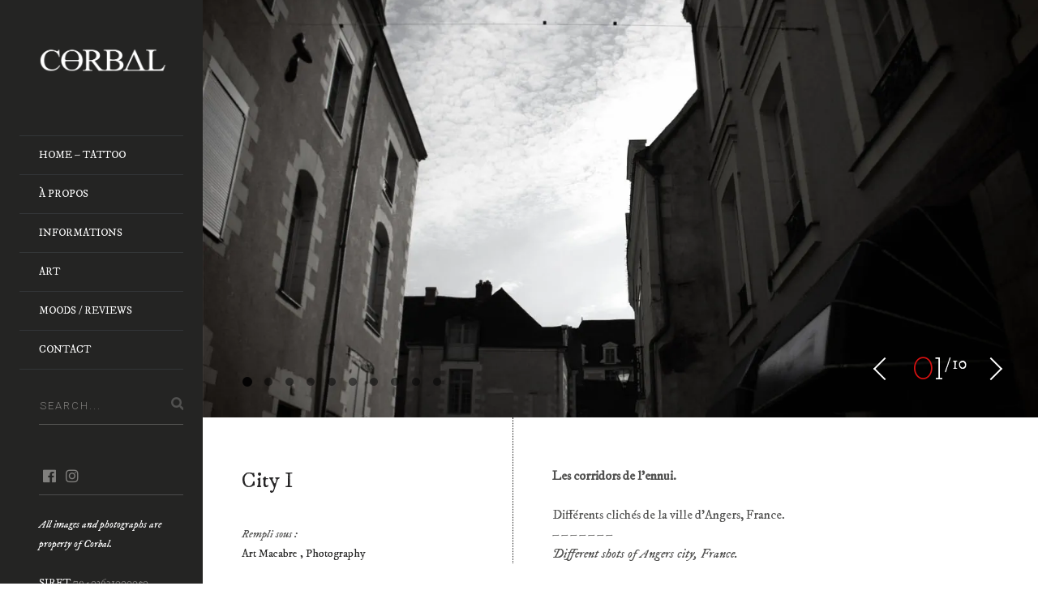

--- FILE ---
content_type: text/html; charset=UTF-8
request_url: http://www.corbal.fr/projects/city-i/
body_size: 15829
content:
<!DOCTYPE html>
<!--[if lt IE 7]>
<html class="lt-ie9 lt-ie8 lt-ie7" lang="fr-FR" itemscope itemtype="http://schema.org/CreativeWork"> <![endif]-->
<!--[if IE 7]>
<html class="lt-ie9 lt-ie8" lang="fr-FR" itemscope itemtype="http://schema.org/CreativeWork"> <![endif]-->
<!--[if IE 8]>
<html class="lt-ie9" lang="fr-FR" itemscope itemtype="http://schema.org/CreativeWork"> <![endif]-->
<!--[if IE 9]>
<html class="ie9" lang="fr-FR" itemscope itemtype="http://schema.org/CreativeWork"> <![endif]-->
<!--[if gt IE 9]><!-->
<html class="no-android-browser" lang="fr-FR" itemscope itemtype="http://schema.org/CreativeWork"> <!--<![endif]-->
<head>
<meta http-equiv="content-type" content="text/html; charset=UTF-8">
<meta name="viewport" content="width=device-width, initial-scale=1">
<link rel="profile" href="http://gmpg.org/xfn/11">

<link rel="pingback" href="http://www.corbal.fr/xmlrpc.php">
<meta http-equiv="X-UA-Compatible" content="IE=edge, chrome=1">

<meta name="HandheldFriendly" content="True">
<meta name="apple-touch-fullscreen" content="yes" />
<meta name="MobileOptimized" content="320">
<link rel="pingback" href="http://www.corbal.fr/xmlrpc.php">

<link href="https://fonts.googleapis.com" rel="preconnect" crossorigin><link href="https://fonts.gstatic.com" rel="preconnect" crossorigin><meta name='robots' content='index, follow, max-image-preview:large, max-snippet:-1, max-video-preview:-1' />
	<style>img:is([sizes="auto" i], [sizes^="auto," i]) { contain-intrinsic-size: 3000px 1500px }</style>
	
	<!-- This site is optimized with the Yoast SEO plugin v26.1.1 - https://yoast.com/wordpress/plugins/seo/ -->
	<title>City I - Corbal - Art Macabre</title>
	<link rel="canonical" href="http://www.corbal.fr/projects/city-i/" />
	<meta property="og:locale" content="fr_FR" />
	<meta property="og:type" content="article" />
	<meta property="og:title" content="City I - Corbal - Art Macabre" />
	<meta property="og:description" content="Les corridors de l&rsquo;ennui. Différents clichés de la ville d&rsquo;Angers, France. &#8211; &#8211; &#8211; &#8211; &#8211; &#8211; &#8211; Different shots of Angers city, France." />
	<meta property="og:url" content="http://www.corbal.fr/projects/city-i/" />
	<meta property="og:site_name" content="Corbal - Art Macabre" />
	<meta property="article:publisher" content="http://www.facebook.com/corbalartmacabre" />
	<meta property="article:modified_time" content="2019-01-24T22:58:35+00:00" />
	<meta property="og:image" content="https://i0.wp.com/www.corbal.fr/wp-content/uploads/2014/08/vignette-011.jpg?fit=1900%2C1050" />
	<meta property="og:image:width" content="1900" />
	<meta property="og:image:height" content="1050" />
	<meta property="og:image:type" content="image/jpeg" />
	<script type="application/ld+json" class="yoast-schema-graph">{"@context":"https://schema.org","@graph":[{"@type":"WebPage","@id":"http://www.corbal.fr/projects/city-i/","url":"http://www.corbal.fr/projects/city-i/","name":"City I - Corbal - Art Macabre","isPartOf":{"@id":"https://www.corbal.fr/#website"},"primaryImageOfPage":{"@id":"http://www.corbal.fr/projects/city-i/#primaryimage"},"image":{"@id":"http://www.corbal.fr/projects/city-i/#primaryimage"},"thumbnailUrl":"https://i0.wp.com/www.corbal.fr/wp-content/uploads/2014/08/vignette-011.jpg?fit=1900%2C1050","datePublished":"2014-08-02T11:57:46+00:00","dateModified":"2019-01-24T22:58:35+00:00","breadcrumb":{"@id":"http://www.corbal.fr/projects/city-i/#breadcrumb"},"inLanguage":"fr-FR","potentialAction":[{"@type":"ReadAction","target":["http://www.corbal.fr/projects/city-i/"]}]},{"@type":"ImageObject","inLanguage":"fr-FR","@id":"http://www.corbal.fr/projects/city-i/#primaryimage","url":"https://i0.wp.com/www.corbal.fr/wp-content/uploads/2014/08/vignette-011.jpg?fit=1900%2C1050","contentUrl":"https://i0.wp.com/www.corbal.fr/wp-content/uploads/2014/08/vignette-011.jpg?fit=1900%2C1050","width":1900,"height":1050,"caption":"city art macabre"},{"@type":"BreadcrumbList","@id":"http://www.corbal.fr/projects/city-i/#breadcrumb","itemListElement":[{"@type":"ListItem","position":1,"name":"Accueil","item":"https://www.corbal.fr/"},{"@type":"ListItem","position":2,"name":"Project","item":"http://www.corbal.fr/portfolio-archive/"},{"@type":"ListItem","position":3,"name":"City I"}]},{"@type":"WebSite","@id":"https://www.corbal.fr/#website","url":"https://www.corbal.fr/","name":"Corbal - Art Macabre","description":"† my vision, my outlet, our doom †","potentialAction":[{"@type":"SearchAction","target":{"@type":"EntryPoint","urlTemplate":"https://www.corbal.fr/?s={search_term_string}"},"query-input":{"@type":"PropertyValueSpecification","valueRequired":true,"valueName":"search_term_string"}}],"inLanguage":"fr-FR"}]}</script>
	<!-- / Yoast SEO plugin. -->


<link rel='dns-prefetch' href='//maps.google.com' />
<link rel='dns-prefetch' href='//secure.gravatar.com' />
<link rel='dns-prefetch' href='//s7.addthis.com' />
<link rel='dns-prefetch' href='//stats.wp.com' />
<link rel='dns-prefetch' href='//fonts.googleapis.com' />
<link rel='dns-prefetch' href='//v0.wordpress.com' />
<link rel='preconnect' href='//i0.wp.com' />
<link rel='preconnect' href='//c0.wp.com' />
<link rel="alternate" type="application/rss+xml" title="Corbal - Art Macabre &raquo; Flux" href="http://www.corbal.fr/feed/" />
<link rel="alternate" type="application/rss+xml" title="Corbal - Art Macabre &raquo; Flux des commentaires" href="http://www.corbal.fr/comments/feed/" />
<link rel="alternate" type="application/rss+xml" title="Corbal - Art Macabre &raquo; City I Flux des commentaires" href="http://www.corbal.fr/projects/city-i/feed/" />
<script type="text/javascript">
/* <![CDATA[ */
window._wpemojiSettings = {"baseUrl":"https:\/\/s.w.org\/images\/core\/emoji\/16.0.1\/72x72\/","ext":".png","svgUrl":"https:\/\/s.w.org\/images\/core\/emoji\/16.0.1\/svg\/","svgExt":".svg","source":{"concatemoji":"http:\/\/www.corbal.fr\/wp-includes\/js\/wp-emoji-release.min.js?ver=6.8.3"}};
/*! This file is auto-generated */
!function(s,n){var o,i,e;function c(e){try{var t={supportTests:e,timestamp:(new Date).valueOf()};sessionStorage.setItem(o,JSON.stringify(t))}catch(e){}}function p(e,t,n){e.clearRect(0,0,e.canvas.width,e.canvas.height),e.fillText(t,0,0);var t=new Uint32Array(e.getImageData(0,0,e.canvas.width,e.canvas.height).data),a=(e.clearRect(0,0,e.canvas.width,e.canvas.height),e.fillText(n,0,0),new Uint32Array(e.getImageData(0,0,e.canvas.width,e.canvas.height).data));return t.every(function(e,t){return e===a[t]})}function u(e,t){e.clearRect(0,0,e.canvas.width,e.canvas.height),e.fillText(t,0,0);for(var n=e.getImageData(16,16,1,1),a=0;a<n.data.length;a++)if(0!==n.data[a])return!1;return!0}function f(e,t,n,a){switch(t){case"flag":return n(e,"\ud83c\udff3\ufe0f\u200d\u26a7\ufe0f","\ud83c\udff3\ufe0f\u200b\u26a7\ufe0f")?!1:!n(e,"\ud83c\udde8\ud83c\uddf6","\ud83c\udde8\u200b\ud83c\uddf6")&&!n(e,"\ud83c\udff4\udb40\udc67\udb40\udc62\udb40\udc65\udb40\udc6e\udb40\udc67\udb40\udc7f","\ud83c\udff4\u200b\udb40\udc67\u200b\udb40\udc62\u200b\udb40\udc65\u200b\udb40\udc6e\u200b\udb40\udc67\u200b\udb40\udc7f");case"emoji":return!a(e,"\ud83e\udedf")}return!1}function g(e,t,n,a){var r="undefined"!=typeof WorkerGlobalScope&&self instanceof WorkerGlobalScope?new OffscreenCanvas(300,150):s.createElement("canvas"),o=r.getContext("2d",{willReadFrequently:!0}),i=(o.textBaseline="top",o.font="600 32px Arial",{});return e.forEach(function(e){i[e]=t(o,e,n,a)}),i}function t(e){var t=s.createElement("script");t.src=e,t.defer=!0,s.head.appendChild(t)}"undefined"!=typeof Promise&&(o="wpEmojiSettingsSupports",i=["flag","emoji"],n.supports={everything:!0,everythingExceptFlag:!0},e=new Promise(function(e){s.addEventListener("DOMContentLoaded",e,{once:!0})}),new Promise(function(t){var n=function(){try{var e=JSON.parse(sessionStorage.getItem(o));if("object"==typeof e&&"number"==typeof e.timestamp&&(new Date).valueOf()<e.timestamp+604800&&"object"==typeof e.supportTests)return e.supportTests}catch(e){}return null}();if(!n){if("undefined"!=typeof Worker&&"undefined"!=typeof OffscreenCanvas&&"undefined"!=typeof URL&&URL.createObjectURL&&"undefined"!=typeof Blob)try{var e="postMessage("+g.toString()+"("+[JSON.stringify(i),f.toString(),p.toString(),u.toString()].join(",")+"));",a=new Blob([e],{type:"text/javascript"}),r=new Worker(URL.createObjectURL(a),{name:"wpTestEmojiSupports"});return void(r.onmessage=function(e){c(n=e.data),r.terminate(),t(n)})}catch(e){}c(n=g(i,f,p,u))}t(n)}).then(function(e){for(var t in e)n.supports[t]=e[t],n.supports.everything=n.supports.everything&&n.supports[t],"flag"!==t&&(n.supports.everythingExceptFlag=n.supports.everythingExceptFlag&&n.supports[t]);n.supports.everythingExceptFlag=n.supports.everythingExceptFlag&&!n.supports.flag,n.DOMReady=!1,n.readyCallback=function(){n.DOMReady=!0}}).then(function(){return e}).then(function(){var e;n.supports.everything||(n.readyCallback(),(e=n.source||{}).concatemoji?t(e.concatemoji):e.wpemoji&&e.twemoji&&(t(e.twemoji),t(e.wpemoji)))}))}((window,document),window._wpemojiSettings);
/* ]]> */
</script>
<link rel='stylesheet' id='customify-font-stylesheet-0-css' href='https://fonts.googleapis.com/css2?family=IM%20Fell%20DW%20Pica:ital,wght@0,400;1,400&#038;display=swap' type='text/css' media='all' />
<link rel='stylesheet' id='google-webfonts-css' href='http://fonts.googleapis.com/css?family=Roboto%3A300%2C500%2C300italic%2C500italic%7COpen+Sans%3A300%2C400%2C700%2C300italic%2C400italic%2C700italic%7CJosefin+Slab%3A400%2C600%2C700%7CCrimson+Text%3A400%2C400italic&#038;ver=6.8.3' type='text/css' media='all' />
<link rel='stylesheet' id='mediaelement-css' href='https://c0.wp.com/c/6.8.3/wp-includes/js/mediaelement/mediaelementplayer-legacy.min.css' type='text/css' media='all' />
<link rel='stylesheet' id='wpgrade-main-style-css' href='http://www.corbal.fr/wp-content/themes/lens/style.css?ver=201811072146' type='text/css' media='all' />
<style id='wp-emoji-styles-inline-css' type='text/css'>

	img.wp-smiley, img.emoji {
		display: inline !important;
		border: none !important;
		box-shadow: none !important;
		height: 1em !important;
		width: 1em !important;
		margin: 0 0.07em !important;
		vertical-align: -0.1em !important;
		background: none !important;
		padding: 0 !important;
	}
</style>
<link rel='stylesheet' id='wp-block-library-css' href='https://c0.wp.com/c/6.8.3/wp-includes/css/dist/block-library/style.min.css' type='text/css' media='all' />
<style id='classic-theme-styles-inline-css' type='text/css'>
/*! This file is auto-generated */
.wp-block-button__link{color:#fff;background-color:#32373c;border-radius:9999px;box-shadow:none;text-decoration:none;padding:calc(.667em + 2px) calc(1.333em + 2px);font-size:1.125em}.wp-block-file__button{background:#32373c;color:#fff;text-decoration:none}
</style>
<style id='esf-fb-halfwidth-style-inline-css' type='text/css'>
.wp-block-create-block-easy-social-feed-facebook-carousel{background-color:#21759b;color:#fff;padding:2px}

</style>
<style id='esf-fb-fullwidth-style-inline-css' type='text/css'>
.wp-block-create-block-easy-social-feed-facebook-carousel{background-color:#21759b;color:#fff;padding:2px}

</style>
<style id='esf-fb-thumbnail-style-inline-css' type='text/css'>
.wp-block-create-block-easy-social-feed-facebook-carousel{background-color:#21759b;color:#fff;padding:2px}

</style>
<link rel='stylesheet' id='wp-mediaelement-css' href='https://c0.wp.com/c/6.8.3/wp-includes/js/mediaelement/wp-mediaelement.min.css' type='text/css' media='all' />
<style id='jetpack-sharing-buttons-style-inline-css' type='text/css'>
.jetpack-sharing-buttons__services-list{display:flex;flex-direction:row;flex-wrap:wrap;gap:0;list-style-type:none;margin:5px;padding:0}.jetpack-sharing-buttons__services-list.has-small-icon-size{font-size:12px}.jetpack-sharing-buttons__services-list.has-normal-icon-size{font-size:16px}.jetpack-sharing-buttons__services-list.has-large-icon-size{font-size:24px}.jetpack-sharing-buttons__services-list.has-huge-icon-size{font-size:36px}@media print{.jetpack-sharing-buttons__services-list{display:none!important}}.editor-styles-wrapper .wp-block-jetpack-sharing-buttons{gap:0;padding-inline-start:0}ul.jetpack-sharing-buttons__services-list.has-background{padding:1.25em 2.375em}
</style>
<style id='global-styles-inline-css' type='text/css'>
:root{--wp--preset--aspect-ratio--square: 1;--wp--preset--aspect-ratio--4-3: 4/3;--wp--preset--aspect-ratio--3-4: 3/4;--wp--preset--aspect-ratio--3-2: 3/2;--wp--preset--aspect-ratio--2-3: 2/3;--wp--preset--aspect-ratio--16-9: 16/9;--wp--preset--aspect-ratio--9-16: 9/16;--wp--preset--color--black: #000000;--wp--preset--color--cyan-bluish-gray: #abb8c3;--wp--preset--color--white: #ffffff;--wp--preset--color--pale-pink: #f78da7;--wp--preset--color--vivid-red: #cf2e2e;--wp--preset--color--luminous-vivid-orange: #ff6900;--wp--preset--color--luminous-vivid-amber: #fcb900;--wp--preset--color--light-green-cyan: #7bdcb5;--wp--preset--color--vivid-green-cyan: #00d084;--wp--preset--color--pale-cyan-blue: #8ed1fc;--wp--preset--color--vivid-cyan-blue: #0693e3;--wp--preset--color--vivid-purple: #9b51e0;--wp--preset--gradient--vivid-cyan-blue-to-vivid-purple: linear-gradient(135deg,rgba(6,147,227,1) 0%,rgb(155,81,224) 100%);--wp--preset--gradient--light-green-cyan-to-vivid-green-cyan: linear-gradient(135deg,rgb(122,220,180) 0%,rgb(0,208,130) 100%);--wp--preset--gradient--luminous-vivid-amber-to-luminous-vivid-orange: linear-gradient(135deg,rgba(252,185,0,1) 0%,rgba(255,105,0,1) 100%);--wp--preset--gradient--luminous-vivid-orange-to-vivid-red: linear-gradient(135deg,rgba(255,105,0,1) 0%,rgb(207,46,46) 100%);--wp--preset--gradient--very-light-gray-to-cyan-bluish-gray: linear-gradient(135deg,rgb(238,238,238) 0%,rgb(169,184,195) 100%);--wp--preset--gradient--cool-to-warm-spectrum: linear-gradient(135deg,rgb(74,234,220) 0%,rgb(151,120,209) 20%,rgb(207,42,186) 40%,rgb(238,44,130) 60%,rgb(251,105,98) 80%,rgb(254,248,76) 100%);--wp--preset--gradient--blush-light-purple: linear-gradient(135deg,rgb(255,206,236) 0%,rgb(152,150,240) 100%);--wp--preset--gradient--blush-bordeaux: linear-gradient(135deg,rgb(254,205,165) 0%,rgb(254,45,45) 50%,rgb(107,0,62) 100%);--wp--preset--gradient--luminous-dusk: linear-gradient(135deg,rgb(255,203,112) 0%,rgb(199,81,192) 50%,rgb(65,88,208) 100%);--wp--preset--gradient--pale-ocean: linear-gradient(135deg,rgb(255,245,203) 0%,rgb(182,227,212) 50%,rgb(51,167,181) 100%);--wp--preset--gradient--electric-grass: linear-gradient(135deg,rgb(202,248,128) 0%,rgb(113,206,126) 100%);--wp--preset--gradient--midnight: linear-gradient(135deg,rgb(2,3,129) 0%,rgb(40,116,252) 100%);--wp--preset--font-size--small: 13px;--wp--preset--font-size--medium: 20px;--wp--preset--font-size--large: 36px;--wp--preset--font-size--x-large: 42px;--wp--preset--spacing--20: 0.44rem;--wp--preset--spacing--30: 0.67rem;--wp--preset--spacing--40: 1rem;--wp--preset--spacing--50: 1.5rem;--wp--preset--spacing--60: 2.25rem;--wp--preset--spacing--70: 3.38rem;--wp--preset--spacing--80: 5.06rem;--wp--preset--shadow--natural: 6px 6px 9px rgba(0, 0, 0, 0.2);--wp--preset--shadow--deep: 12px 12px 50px rgba(0, 0, 0, 0.4);--wp--preset--shadow--sharp: 6px 6px 0px rgba(0, 0, 0, 0.2);--wp--preset--shadow--outlined: 6px 6px 0px -3px rgba(255, 255, 255, 1), 6px 6px rgba(0, 0, 0, 1);--wp--preset--shadow--crisp: 6px 6px 0px rgba(0, 0, 0, 1);}:where(.is-layout-flex){gap: 0.5em;}:where(.is-layout-grid){gap: 0.5em;}body .is-layout-flex{display: flex;}.is-layout-flex{flex-wrap: wrap;align-items: center;}.is-layout-flex > :is(*, div){margin: 0;}body .is-layout-grid{display: grid;}.is-layout-grid > :is(*, div){margin: 0;}:where(.wp-block-columns.is-layout-flex){gap: 2em;}:where(.wp-block-columns.is-layout-grid){gap: 2em;}:where(.wp-block-post-template.is-layout-flex){gap: 1.25em;}:where(.wp-block-post-template.is-layout-grid){gap: 1.25em;}.has-black-color{color: var(--wp--preset--color--black) !important;}.has-cyan-bluish-gray-color{color: var(--wp--preset--color--cyan-bluish-gray) !important;}.has-white-color{color: var(--wp--preset--color--white) !important;}.has-pale-pink-color{color: var(--wp--preset--color--pale-pink) !important;}.has-vivid-red-color{color: var(--wp--preset--color--vivid-red) !important;}.has-luminous-vivid-orange-color{color: var(--wp--preset--color--luminous-vivid-orange) !important;}.has-luminous-vivid-amber-color{color: var(--wp--preset--color--luminous-vivid-amber) !important;}.has-light-green-cyan-color{color: var(--wp--preset--color--light-green-cyan) !important;}.has-vivid-green-cyan-color{color: var(--wp--preset--color--vivid-green-cyan) !important;}.has-pale-cyan-blue-color{color: var(--wp--preset--color--pale-cyan-blue) !important;}.has-vivid-cyan-blue-color{color: var(--wp--preset--color--vivid-cyan-blue) !important;}.has-vivid-purple-color{color: var(--wp--preset--color--vivid-purple) !important;}.has-black-background-color{background-color: var(--wp--preset--color--black) !important;}.has-cyan-bluish-gray-background-color{background-color: var(--wp--preset--color--cyan-bluish-gray) !important;}.has-white-background-color{background-color: var(--wp--preset--color--white) !important;}.has-pale-pink-background-color{background-color: var(--wp--preset--color--pale-pink) !important;}.has-vivid-red-background-color{background-color: var(--wp--preset--color--vivid-red) !important;}.has-luminous-vivid-orange-background-color{background-color: var(--wp--preset--color--luminous-vivid-orange) !important;}.has-luminous-vivid-amber-background-color{background-color: var(--wp--preset--color--luminous-vivid-amber) !important;}.has-light-green-cyan-background-color{background-color: var(--wp--preset--color--light-green-cyan) !important;}.has-vivid-green-cyan-background-color{background-color: var(--wp--preset--color--vivid-green-cyan) !important;}.has-pale-cyan-blue-background-color{background-color: var(--wp--preset--color--pale-cyan-blue) !important;}.has-vivid-cyan-blue-background-color{background-color: var(--wp--preset--color--vivid-cyan-blue) !important;}.has-vivid-purple-background-color{background-color: var(--wp--preset--color--vivid-purple) !important;}.has-black-border-color{border-color: var(--wp--preset--color--black) !important;}.has-cyan-bluish-gray-border-color{border-color: var(--wp--preset--color--cyan-bluish-gray) !important;}.has-white-border-color{border-color: var(--wp--preset--color--white) !important;}.has-pale-pink-border-color{border-color: var(--wp--preset--color--pale-pink) !important;}.has-vivid-red-border-color{border-color: var(--wp--preset--color--vivid-red) !important;}.has-luminous-vivid-orange-border-color{border-color: var(--wp--preset--color--luminous-vivid-orange) !important;}.has-luminous-vivid-amber-border-color{border-color: var(--wp--preset--color--luminous-vivid-amber) !important;}.has-light-green-cyan-border-color{border-color: var(--wp--preset--color--light-green-cyan) !important;}.has-vivid-green-cyan-border-color{border-color: var(--wp--preset--color--vivid-green-cyan) !important;}.has-pale-cyan-blue-border-color{border-color: var(--wp--preset--color--pale-cyan-blue) !important;}.has-vivid-cyan-blue-border-color{border-color: var(--wp--preset--color--vivid-cyan-blue) !important;}.has-vivid-purple-border-color{border-color: var(--wp--preset--color--vivid-purple) !important;}.has-vivid-cyan-blue-to-vivid-purple-gradient-background{background: var(--wp--preset--gradient--vivid-cyan-blue-to-vivid-purple) !important;}.has-light-green-cyan-to-vivid-green-cyan-gradient-background{background: var(--wp--preset--gradient--light-green-cyan-to-vivid-green-cyan) !important;}.has-luminous-vivid-amber-to-luminous-vivid-orange-gradient-background{background: var(--wp--preset--gradient--luminous-vivid-amber-to-luminous-vivid-orange) !important;}.has-luminous-vivid-orange-to-vivid-red-gradient-background{background: var(--wp--preset--gradient--luminous-vivid-orange-to-vivid-red) !important;}.has-very-light-gray-to-cyan-bluish-gray-gradient-background{background: var(--wp--preset--gradient--very-light-gray-to-cyan-bluish-gray) !important;}.has-cool-to-warm-spectrum-gradient-background{background: var(--wp--preset--gradient--cool-to-warm-spectrum) !important;}.has-blush-light-purple-gradient-background{background: var(--wp--preset--gradient--blush-light-purple) !important;}.has-blush-bordeaux-gradient-background{background: var(--wp--preset--gradient--blush-bordeaux) !important;}.has-luminous-dusk-gradient-background{background: var(--wp--preset--gradient--luminous-dusk) !important;}.has-pale-ocean-gradient-background{background: var(--wp--preset--gradient--pale-ocean) !important;}.has-electric-grass-gradient-background{background: var(--wp--preset--gradient--electric-grass) !important;}.has-midnight-gradient-background{background: var(--wp--preset--gradient--midnight) !important;}.has-small-font-size{font-size: var(--wp--preset--font-size--small) !important;}.has-medium-font-size{font-size: var(--wp--preset--font-size--medium) !important;}.has-large-font-size{font-size: var(--wp--preset--font-size--large) !important;}.has-x-large-font-size{font-size: var(--wp--preset--font-size--x-large) !important;}
:where(.wp-block-post-template.is-layout-flex){gap: 1.25em;}:where(.wp-block-post-template.is-layout-grid){gap: 1.25em;}
:where(.wp-block-columns.is-layout-flex){gap: 2em;}:where(.wp-block-columns.is-layout-grid){gap: 2em;}
:root :where(.wp-block-pullquote){font-size: 1.5em;line-height: 1.6;}
</style>
<link rel='stylesheet' id='contact-form-7-css' href='http://www.corbal.fr/wp-content/plugins/contact-form-7/includes/css/styles.css?ver=6.1.2' type='text/css' media='all' />
<link rel='stylesheet' id='easy-facebook-likebox-custom-fonts-css' href='http://www.corbal.fr/wp-content/plugins/easy-facebook-likebox/frontend/assets/css/esf-custom-fonts.css?ver=6.8.3' type='text/css' media='all' />
<link rel='stylesheet' id='easy-facebook-likebox-popup-styles-css' href='http://www.corbal.fr/wp-content/plugins/easy-facebook-likebox/facebook/frontend/assets/css/esf-free-popup.css?ver=6.6.5' type='text/css' media='all' />
<link rel='stylesheet' id='easy-facebook-likebox-frontend-css' href='http://www.corbal.fr/wp-content/plugins/easy-facebook-likebox/facebook/frontend/assets/css/easy-facebook-likebox-frontend.css?ver=6.6.5' type='text/css' media='all' />
<link rel='stylesheet' id='easy-facebook-likebox-customizer-style-css' href='http://www.corbal.fr/wp-admin/admin-ajax.php?action=easy-facebook-likebox-customizer-style&#038;ver=6.6.5' type='text/css' media='all' />
<link rel='stylesheet' id='pixlikes-plugin-styles-css' href='http://www.corbal.fr/wp-content/plugins/pixlikes/css/public.css?ver=1.0.0' type='text/css' media='all' />
<style id='pixlikes-plugin-styles-inline-css' type='text/css'>
.animate i:after {-webkit-transition: all 1000ms;-moz-transition: all 1000ms;-o-transition: all 1000ms;transition: all 1000ms; }
</style>
<link rel='stylesheet' id='math-captcha-frontend-css' href='http://www.corbal.fr/wp-content/plugins/wp-math-captcha/css/frontend.css?ver=6.8.3' type='text/css' media='all' />
<link rel='stylesheet' id='esf-custom-fonts-css' href='http://www.corbal.fr/wp-content/plugins/easy-facebook-likebox/frontend/assets/css/esf-custom-fonts.css?ver=6.8.3' type='text/css' media='all' />
<link rel='stylesheet' id='esf-insta-frontend-css' href='http://www.corbal.fr/wp-content/plugins/easy-facebook-likebox//instagram/frontend/assets/css/esf-insta-frontend.css?ver=6.8.3' type='text/css' media='all' />
<link rel='stylesheet' id='esf-insta-customizer-style-css' href='http://www.corbal.fr/wp-admin/admin-ajax.php?action=esf-insta-customizer-style&#038;ver=6.8.3' type='text/css' media='all' />
<script type="text/javascript" src="https://c0.wp.com/c/6.8.3/wp-includes/js/jquery/jquery.min.js" id="jquery-core-js"></script>
<script type="text/javascript" src="https://c0.wp.com/c/6.8.3/wp-includes/js/jquery/jquery-migrate.min.js" id="jquery-migrate-js"></script>
<script type="text/javascript" src="http://www.corbal.fr/wp-content/themes/lens/assets/js/vendor/modernizr.min.js?ver=6.8.3" id="modernizr-js"></script>
<script type="text/javascript" src="http://www.corbal.fr/wp-content/plugins/easy-facebook-likebox/facebook/frontend/assets/js/esf-free-popup.min.js?ver=6.6.5" id="easy-facebook-likebox-popup-script-js"></script>
<script type="text/javascript" id="easy-facebook-likebox-public-script-js-extra">
/* <![CDATA[ */
var public_ajax = {"ajax_url":"http:\/\/www.corbal.fr\/wp-admin\/admin-ajax.php","efbl_is_fb_pro":""};
/* ]]> */
</script>
<script type="text/javascript" src="http://www.corbal.fr/wp-content/plugins/easy-facebook-likebox/facebook/frontend/assets/js/public.js?ver=6.6.5" id="easy-facebook-likebox-public-script-js"></script>
<script type="text/javascript" src="http://www.corbal.fr/wp-content/plugins/easy-facebook-likebox/frontend/assets/js/imagesloaded.pkgd.min.js?ver=6.8.3" id="imagesloaded.pkgd.min-js"></script>
<script type="text/javascript" id="esf-insta-public-js-extra">
/* <![CDATA[ */
var esf_insta = {"ajax_url":"http:\/\/www.corbal.fr\/wp-admin\/admin-ajax.php","version":"free","nonce":"3ce78d3dbc"};
/* ]]> */
</script>
<script type="text/javascript" src="http://www.corbal.fr/wp-content/plugins/easy-facebook-likebox//instagram/frontend/assets/js/esf-insta-public.js?ver=1" id="esf-insta-public-js"></script>
<link rel="https://api.w.org/" href="http://www.corbal.fr/wp-json/" /><link rel="EditURI" type="application/rsd+xml" title="RSD" href="http://www.corbal.fr/xmlrpc.php?rsd" />
<meta name="generator" content="WordPress 6.8.3" />
<link rel="alternate" title="oEmbed (JSON)" type="application/json+oembed" href="http://www.corbal.fr/wp-json/oembed/1.0/embed?url=http%3A%2F%2Fwww.corbal.fr%2Fprojects%2Fcity-i%2F" />
<link rel="alternate" title="oEmbed (XML)" type="text/xml+oembed" href="http://www.corbal.fr/wp-json/oembed/1.0/embed?url=http%3A%2F%2Fwww.corbal.fr%2Fprojects%2Fcity-i%2F&#038;format=xml" />
	<style>img#wpstats{display:none}</style>
		
<script type="text/javascript">
addthis_config = {
	ui_click : false,
	ui_delay : 100,
	ui_offset_top: 0,
	ui_offset_left: 0,
	ui_use_css : true,
	data_track_addressbar : false,
	data_track_clickback : false
};

addthis_share = {
	url : "http://www.corbal.fr/projects/city-i/",
	title : "City I - Corbal - Art Macabre",
	description : "Les corridors de l&rsquo;ennui. Diff\u00e9rents clich\u00e9s de la ville d&rsquo;Angers, France. &#8211; &#8211; &#8211; &#8211; &#8211; &#8211; &#8211; Different shots of Angers city, France."};
</script><link rel="icon" href="https://i0.wp.com/www.corbal.fr/wp-content/uploads/2014/08/favicon-corbal2-e1408828432305.png?fit=16%2C16" sizes="32x32" />
<link rel="icon" href="https://i0.wp.com/www.corbal.fr/wp-content/uploads/2014/08/favicon-corbal2-e1408828432305.png?fit=16%2C16" sizes="192x192" />
<link rel="apple-touch-icon" href="https://i0.wp.com/www.corbal.fr/wp-content/uploads/2014/08/favicon-corbal2-e1408828432305.png?fit=16%2C16" />
<meta name="msapplication-TileImage" content="https://i0.wp.com/www.corbal.fr/wp-content/uploads/2014/08/favicon-corbal2-e1408828432305.png?fit=16%2C16" />
			<style id="customify_output_style">
				.site-logo img { height: 42px; }
.site-logo--text { font-size: 42px; }
.inverse a,
 .highlighted,
 blockquote:before,
 .emphasized:before,
 .site-navigation--main .menu-item:hover > a,
 .site-navigation--main .menu-item:focus > a,
 .site-navigation--main .menu-item:active > a,
 .site-navigation--main .menu-item.current-menu-item > a,
 .site-navigation--main .menu-item.current-menu-ancestor > a,
 .site-navigation--main .menu-item.current-menu-parent > a,
 .mosaic__filter-item.active, .mosaic__filter-item:hover,
 .complete i,
 .liked i,
 .article-timestamp--single .article-timestamp__date,
 a:hover > i.pixcode--icon,
 .btn:hover, .wpcf7-submit:hover, .form-submit #comment-submit:hover,
 .woocommerce #page .button:hover,
 .widget--header a:hover,
 a.site-home-link, .site-navigation--mobile .menu-item:hover > a,
 .site-navigation--mobile .menu-item.current-menu-ancestor > a,
 .site-navigation--mobile .menu-item.current-menu-parent > a,
 .site-navigation--mobile .menu-item.current-menu-item > a,
 .cart--widget .cart-link:hover,
 .mosaic__pagination .prev:hover, .mosaic__pagination .next:hover,
 .sidebar--header .form-search .btn:hover,
 .site-social-links a:hover:before,
 .woocommerce #page .button:hover { color: #d81111; }
.rsNavSelected,
 .pin_ring--outer,
 .liked i,
 .btn, .wpcf7-submit, .form-submit #comment-submit,
 .woocommerce #page .button,
 .progressbar__progress,
 .rsNavSelected,
 .product__badge, .cart--widget .cart__btn .cart-size,
 .woocommerce-page .woocommerce-message .pixcode--icon,
 .woocommerce-page .woocommerce-info .pixcode--icon,
 .pixproof-lens-gallery .proof-photo.selected .background-container { background-color: #d81111; }
.article--product:hover .product__container,
 .image__item-meta, .mfp-video:hover .image__item-meta, .external_url:hover .image__item-meta,
 .touch .mosaic__item--page-title .image__item-meta,
 .touch .mosaic__item--page-title-mobile .image__item-meta,
 .team-member__profile{
		background-color: rgba(216,17,17, 0.7);
}
.header:before{ background-image: linear-gradient(#d81111 50%, #464a4d); }.loading .pace .pace-activity, .no-touch .arrow-button:hover { border-color: #d81111; }
.site-navigation--main .menu-item.current-menu-item:after,
 .site-navigation--main .menu-item.current-menu-ancestor:after,
 .site-navigation--main .menu-item.current-menu-parent:after,
 .site-navigation--main .menu-item:hover:after,
 .site-navigation--main .menu-item:focus:after,
 .site-navigation--main .menu-item:active:after,
 .site-navigation--mobile .menu-item.current-menu-parent:after,
 .site-navigation--mobile .menu-item:hover:after,
 .site-navigation--mobile .menu-item:focus:after,
 .site-navigation--mobile .menu-item:active:after { border-top-color: #d81111; }
body, .up-link, .testimonial__author-name, .testimonial__author-title,
 ol li, .search-query, button { color: #515150; }
.up-link:before { border-color: #515150; }
h1, h2, h3, h4, h5, h6, h1 a, h2 a, h3 a, h4 a, h5 a, h6 a,
 .article-archive .article__title a, .article-archive .article__title a:hover,
 .entry__title, .testimonial__content, .single-portfolio-fullwidth .entry__title,
 .entry__content h1, .entry__content h2, .entry__content h3 { color: #262526; }
body:not(.blog), .masonry article:not(.article--product) { background-color: #ffffff; }
.content, .loaded .masonry, html {background-image: none;}

.header, .navigation--mobile { background-color: #242423; }
.header:after{ background-image: linear-gradient(#242423 5%, #242423 91.66%, transparent 91.66%, transparent); }.header {background-image: none;}

			</style>
			<style id="customify_fonts_output">
	
.count, .count sup, .gallery-control .count sup, .header-quote-content blockquote, .article-timestamp, .progressbar__title, .progressbar__tooltip, .testimonial__content, .testimonial__author-name, .tweet__meta, .search-query, .mfp-title, .entry__content ul li, .hN, .alpha, h1, .beta, h2, .gamma, h3, .masonry__item .entry__title, .single-portfolio-fullwidth .entry__title, .delta, h4, .epsilon, h5, .zeta, h6, .comment__author-name, .entry__meta-box a, .rsCaption__title {
font-family: "IM Fell DW Pica";
font-weight: 400;
}


html, .wpcf7-form-control:not([type="submit"]), .wp-caption-text, blockquote:before, ol li, .comment__timestamp, .meta-box__box-title, .header-quote-content blockquote .author_description, .testimonial__author-title, .widget-content {
font-family: "IM Fell DW Pica";
font-weight: 400;
}


.image__plus-icon, .image_item-description, .image_item-category, .btn, .wpcf7-submit, .form-submit #comment-submit, .header, .header .hN, .header .alpha, .header h1, .header .beta, .header h2, .header .gamma, .header h3, .header .masonry__item .entry__title, .masonry__item .header .entry__title, .header .single-portfolio-fullwidth .entry__title, .single-portfolio-fullwidth .header .entry__title, .header .delta, .header h4, .header .epsilon, .header h5, .header .zeta, .header h6, .footer .hN, .footer .alpha, .footer h1, .footer .beta, .footer h2, .footer .gamma, .footer h3, .footer .masonry__item .entry__title, .masonry__item .footer .entry__title, .footer .single-portfolio-fullwidth .entry__title, .single-portfolio-fullwidth .footer .entry__title, .footer .delta, .footer h4, .footer .epsilon, .footer h5, .footer .zeta, .footer h6, .text-link, .projects_nav-item a, .navigation--mobile {
font-family: "IM Fell DW Pica";
font-weight: 400;
}

</style>
					<style type="text/css" id="wp-custom-css">
			.header:before, .header:after {content: none !important;}

.image_item-title {text-transform: none !important;}

.pin_ring--outer {margin-top: -1.25rem;margin-left: -1.25rem;width: 0.3rem;height: 2.5rem;top: 0px;left: 0px;background-color: #d11111;border:none;border-radius:0;}
.pin_ring--inner {width: 1.85rem;height: 0.3rem;top: 67%;left: -250%;background-color: #d11111;border:none;border-radius:0;}
.image_item-description {display: none !important;}
.header:before, .header:after {content: none !important;}

.image_item-title {text-transform: none !important;}

.pin_ring--outer {margin-top: -1.25rem;margin-left: -1.25rem;width: 0.3rem;height: 2.5rem;top: 0px;left: 0px;background-color: #d11111;border:none;border-radius:0;}
.pin_ring--inner {width: 1.85rem;height: 0.3rem;top: 67%;left: -250%;background-color: #d11111;border:none;border-radius:0;}
.image_item-description {display: none !important;}		</style>
		
</head>
<body class="wp-singular lens_portfolio-template-default single single-lens_portfolio postid-484 wp-theme-lens single-portfolio-fullwidth is--copyright-protected " data-ajaxloading    >
	<div class="pace">
		<div class="pace-activity"></div>
	</div>

	<div class="copyright-overlay">
		<div class="copyright-overlay__container">
			<div class="copyright-overlay__content">
				This content is © Corbal| All rights reserved.			</div>
		</div>
	</div>
<div id="page">
	<nav class="navigation  navigation--mobile">
		<h2 class="accessibility">Primary Mobile Navigation</h2>
		<div id="nav-wrapper" class="djax-updatable">
			<nav class="menu-header-menu-container"><ul id="wpgrade-main-nav-mobile" class="site-navigation site-navigation--main site-navigation--mobile"><li id="menu-item-400" class="menu-item menu-item-type-post_type menu-item-object-page menu-item-home menu-item-400"><a href="http://www.corbal.fr/">Home &#8211; Tattoo</a></li>
<li id="menu-item-1439" class="menu-item menu-item-type-post_type menu-item-object-page menu-item-1439"><a href="http://www.corbal.fr/a-propos/">À Propos</a></li>
<li id="menu-item-1451" class="menu-item menu-item-type-post_type menu-item-object-page menu-item-1451"><a href="http://www.corbal.fr/informations/">Informations</a></li>
<li id="menu-item-1412" class="menu-item menu-item-type-post_type menu-item-object-page menu-item-1412"><a href="http://www.corbal.fr/portfolio/">Art</a></li>
<li id="menu-item-404" class="menu-item menu-item-type-post_type menu-item-object-page current_page_parent menu-item-404"><a href="http://www.corbal.fr/reviews/">Moods / Reviews</a></li>
<li id="menu-item-399" class="menu-item menu-item-type-post_type menu-item-object-page menu-item-399"><a href="http://www.corbal.fr/contact/">Contact</a></li>
</ul></nav>		</div>
		<div class="nav-meta">
				<div class="sidebar--header">
		<div id="text-7" class="widget widget--header widget_text">			<div class="textwidget"></div>
		</div><div id="search-7" class="widget widget--header widget_search"><form class="form-search" method="get" action="http://www.corbal.fr/" role="search">
    <input class="search-query" type="text" name="s" id="s" placeholder="Search..." autocomplete="off" value="" />
    <button class="btn" name="submit" id="searchsubmit"><i class="icon-search"></i></button>
</form></div>	</div>
<div class="header__social-section"><ul id="menu-follow-corbal" class="social-menu site-social-links"><li id="menu-item-1150" class="menu-item menu-item-type-custom menu-item-object-custom menu-item-1150"><a target="_blank" href="http://www.facebook.com/corbaltatouage">facebook</a></li>
<li id="menu-item-1152" class="menu-item menu-item-type-custom menu-item-object-custom menu-item-1152"><a target="_blank" href="https://www.instagram.com/corbaltatouage">instagram</a></li>
</ul></div>			<div class="site-info">
				<p style="text-align: left"><em>All images and photographs are property of Corbal.</em></p>
<p style="text-align: left">SIRET <a href="https://www.societe.com/societe/monsieur-kevin-lambert-794036210.html" target="_blank">79403621000050</a>
<p style="text-align: left">2013-2025 © Website developed by Corbal			</div><!-- .site-info -->
		</div>
	</nav>
	<div class="wrapper">
<div class="header" data-smoothscrolling>
    <header class="site-header">
        <div class="site-header__branding">
                            <div class="site-logo site-logo--image">
                    <a class="site-home-link" href="http://www.corbal.fr" title="Corbal - Art Macabre">
                        <img src="/wp-content/uploads/2014/08/logo-corbal.png" rel="logo" alt="Corbal - Art Macabre"/>
                    </a>
                </div>
                    </div>
        <!-- <span class="site-navigation__trigger js-nav-trigger"><i class="icon-reorder"></i><i class="icon-remove"></i></span> -->
        <div class="site-navigation__trigger js-nav-trigger"><span class="nav-icon"></span></div>
        <div class="header__inner-wrap">
            <div id="navigation" class="djax-updatable">
                <nav class="menu-header-menu-container"><ul id="wpgrade-main-nav-desktop" class="site-navigation site-navigation--main"><li id="nav-menu-item-400" class="site-navigation__menu-item  menu-item menu-item--main menu-item--even menu-item-depth-0 menu-item menu-item-type-post_type menu-item-object-page menu-item-home"><a href="http://www.corbal.fr/" class="menu-link main-menu-link">Home &#8211; Tattoo</a></li>
<li id="nav-menu-item-1439" class="site-navigation__menu-item  menu-item menu-item--main menu-item--even menu-item-depth-0 menu-item menu-item-type-post_type menu-item-object-page"><a href="http://www.corbal.fr/a-propos/" class="menu-link main-menu-link">À Propos</a></li>
<li id="nav-menu-item-1451" class="site-navigation__menu-item  menu-item menu-item--main menu-item--even menu-item-depth-0 menu-item menu-item-type-post_type menu-item-object-page"><a href="http://www.corbal.fr/informations/" class="menu-link main-menu-link">Informations</a></li>
<li id="nav-menu-item-1412" class="site-navigation__menu-item  menu-item menu-item--main menu-item--even menu-item-depth-0 menu-item menu-item-type-post_type menu-item-object-page"><a href="http://www.corbal.fr/portfolio/" class="menu-link main-menu-link">Art</a></li>
<li id="nav-menu-item-404" class="site-navigation__menu-item  menu-item menu-item--main menu-item--even menu-item-depth-0 menu-item menu-item-type-post_type menu-item-object-page current_page_parent"><a href="http://www.corbal.fr/reviews/" class="menu-link main-menu-link">Moods / Reviews</a></li>
<li id="nav-menu-item-399" class="site-navigation__menu-item  menu-item menu-item--main menu-item--even menu-item-depth-0 menu-item menu-item-type-post_type menu-item-object-page"><a href="http://www.corbal.fr/contact/" class="menu-link main-menu-link">Contact</a></li>
</ul></nav>            </div>
        </div>
    </header>
    	<div class="sidebar--header">
		<div id="text-7" class="widget widget--header widget_text">			<div class="textwidget"></div>
		</div><div id="search-7" class="widget widget--header widget_search"><form class="form-search" method="get" action="http://www.corbal.fr/" role="search">
    <input class="search-query" type="text" name="s" id="s" placeholder="Search..." autocomplete="off" value="" />
    <button class="btn" name="submit" id="searchsubmit"><i class="icon-search"></i></button>
</form></div>	</div>
    <footer id="colophon" class="site-footer" role="contentinfo">
        <div class="header__social-section"><ul id="menu-follow-corbal-1" class="social-menu site-social-links"><li class="menu-item menu-item-type-custom menu-item-object-custom menu-item-1150"><a target="_blank" href="http://www.facebook.com/corbaltatouage">facebook</a></li>
<li class="menu-item menu-item-type-custom menu-item-object-custom menu-item-1152"><a target="_blank" href="https://www.instagram.com/corbaltatouage">instagram</a></li>
</ul></div>
        <div class="site-info text--right">
	        <p style="text-align: left"><em>All images and photographs are property of Corbal.</em></p>
<p style="text-align: left">SIRET <a href="https://www.societe.com/societe/monsieur-kevin-lambert-794036210.html" target="_blank">79403621000050</a>
<p style="text-align: left">2013-2025 © Website developed by Corbal        </div><!-- .site-info -->
    </footer><!-- #colophon -->
</div><!-- .header --><div id="main" class="content djax-updatable">
	<div class="featured-image">
				<div class="pixslider js-pixslider"
		     data-bullets
		     data-customarrows
		     data-sliderpauseonhover
			data-imagealigncenter data-imagescale="fill"		     data-slidertransition="move"
			data-enablecaption  >
								<div class="pixslider__slide" itemscope itemtype="http://schema.org/ImageObject">
						<a href="https://i0.wp.com/www.corbal.fr/wp-content/uploads/2014/08/cityi01.jpg?fit=1300%2C780" class="rsImg" itemprop="url"></a>
						 <figure class="rsCaption"><span class="rsCaption__title"></span> <span class="rsCaption__desc"></span></figure>					</div>
									<div class="pixslider__slide" itemscope itemtype="http://schema.org/ImageObject">
						<a href="https://i0.wp.com/www.corbal.fr/wp-content/uploads/2014/08/cityi02.jpg?fit=1300%2C780" class="rsImg" itemprop="url"></a>
						 <figure class="rsCaption"><span class="rsCaption__title"></span> <span class="rsCaption__desc"></span></figure>					</div>
									<div class="pixslider__slide" itemscope itemtype="http://schema.org/ImageObject">
						<a href="https://i0.wp.com/www.corbal.fr/wp-content/uploads/2014/08/cityi03.jpg?fit=1300%2C780" class="rsImg" itemprop="url"></a>
						 <figure class="rsCaption"><span class="rsCaption__title"></span> <span class="rsCaption__desc"></span></figure>					</div>
									<div class="pixslider__slide" itemscope itemtype="http://schema.org/ImageObject">
						<a href="https://i0.wp.com/www.corbal.fr/wp-content/uploads/2014/08/cityi04.jpg?fit=1300%2C780" class="rsImg" itemprop="url"></a>
						 <figure class="rsCaption"><span class="rsCaption__title"></span> <span class="rsCaption__desc"></span></figure>					</div>
									<div class="pixslider__slide" itemscope itemtype="http://schema.org/ImageObject">
						<a href="https://i0.wp.com/www.corbal.fr/wp-content/uploads/2014/08/cityi05.jpg?fit=1300%2C780" class="rsImg" itemprop="url"></a>
						 <figure class="rsCaption"><span class="rsCaption__title"></span> <span class="rsCaption__desc"></span></figure>					</div>
									<div class="pixslider__slide" itemscope itemtype="http://schema.org/ImageObject">
						<a href="https://i0.wp.com/www.corbal.fr/wp-content/uploads/2014/08/cityi06.jpg?fit=1300%2C780" class="rsImg" itemprop="url"></a>
						 <figure class="rsCaption"><span class="rsCaption__title"></span> <span class="rsCaption__desc"></span></figure>					</div>
									<div class="pixslider__slide" itemscope itemtype="http://schema.org/ImageObject">
						<a href="https://i0.wp.com/www.corbal.fr/wp-content/uploads/2014/08/cityi07.jpg?fit=1300%2C780" class="rsImg" itemprop="url"></a>
						 <figure class="rsCaption"><span class="rsCaption__title"></span> <span class="rsCaption__desc"></span></figure>					</div>
									<div class="pixslider__slide" itemscope itemtype="http://schema.org/ImageObject">
						<a href="https://i0.wp.com/www.corbal.fr/wp-content/uploads/2014/08/cityi08.jpg?fit=1300%2C780" class="rsImg" itemprop="url"></a>
						 <figure class="rsCaption"><span class="rsCaption__title"></span> <span class="rsCaption__desc"></span></figure>					</div>
									<div class="pixslider__slide" itemscope itemtype="http://schema.org/ImageObject">
						<a href="https://i0.wp.com/www.corbal.fr/wp-content/uploads/2014/08/cityi09.jpg?fit=1300%2C780" class="rsImg" itemprop="url"></a>
						 <figure class="rsCaption"><span class="rsCaption__title"></span> <span class="rsCaption__desc"></span></figure>					</div>
									<div class="pixslider__slide" itemscope itemtype="http://schema.org/ImageObject">
						<a href="https://i0.wp.com/www.corbal.fr/wp-content/uploads/2014/08/cityi10.jpg?fit=1300%2C780" class="rsImg" itemprop="url"></a>
						 <figure class="rsCaption"><span class="rsCaption__title"></span> <span class="rsCaption__desc"></span></figure>					</div>
						</div>
	</div>

<div class="page-content single-portfolio-fullwidth">
	<div class="page-main">
		<article id="post-484" class="entry__body post-484 lens_portfolio type-lens_portfolio status-publish has-post-thumbnail hentry lens_portfolio_categories-art-macabre lens_portfolio_categories-photography">
			<div class="row">
				<div class="project--fullwidth__header">
					<header class="entry__header">
						<h1 class="entry__title" itemprop="headline">City I</h1>

						<div class="entry__meta entry__meta--project cf hand-visible">
																						<div class="entry__meta-box meta-box--categories">
									<span class="meta-box__box-title">Rempli sous										: </span>
																			<a href="http://www.corbal.fr/portfolio_category/art-macabre/" rel="category">
											Art Macabre										</a>
																			<a href="http://www.corbal.fr/portfolio_category/photography/" rel="category">
											Photography										</a>
																	</div>
													</div>
					</header>
					<!-- .entry-header -->
				</div>
				<div class="project--fullwidth__content">
					<div class="entry__content project-entry-content" itemprop="description">
						<p><strong>Les corridors de l&rsquo;ennui.</strong></p>
<p>Différents clichés de la ville d&rsquo;Angers, France.<br />
&#8211; &#8211; &#8211; &#8211; &#8211; &#8211; &#8211;<em><br />
Different shots of Angers city, France.<br />
</em></p>
					</div>
					<!-- .entry__content -->
				</div>
			</div>
			<footer class="entry__meta entry__body cf to-hand-visible">

				<hr class="separator separator--dotted"/>

				<div class="entry__meta entry__meta--project cf">
																<div class="entry__meta-box meta-box--categories">
							<span class="meta-box__box-title">Rempli sous								: </span>
															<a href="http://www.corbal.fr/portfolio_category/art-macabre/" rel="category">
									Art Macabre								</a>
															<a href="http://www.corbal.fr/portfolio_category/photography/" rel="category">
									Photography								</a>
													</div>
									</div>
			</footer>

			<div class="row">
				<div class="project--fullwidth__separator--header">
					<hr class="separator separator--striped separator--full-left"/>
				</div>
				<div class="project--fullwidth__separator--content">
					<hr class="separator separator--striped"/>
				</div>
			</div>

			<footer class="entry__meta  entry__meta--social  entry__body  flexbox  cf">
				<div class="pixlikes-box likeable likes-box likes-box--footer flexbox__item likes-box" data-id="484">
	<span class="like-link"><i class="icon-e-heart"></i></span>
	<div class="likes-text">
		<span class="likes-count">0</span> likes	</div>
</div>

	<div class="social-links  share-box">
		<span class="social-links__message">Share: </span>

		<div class="addthis_toolbox addthis_default_style addthis_32x32_style social-links-list  social-links__list"
		     addthis:url="http://www.corbal.fr/projects/city-i/"
		     addthis:title="City I - Corbal - Art Macabre"
		     addthis:description="Les corridors de l&rsquo;ennui. Différents clichés de la ville d&rsquo;Angers, France. &#8211; &#8211; &#8211; &#8211; &#8211; &#8211; &#8211; Different shots of Angers city, France.">
			<a class="addthis_button_preferred_1"></a>
<a class="addthis_button_preferred_2"></a>
<a class="addthis_button_preferred_3"></a>
<a class="addthis_button_preferred_4"></a>
<a class="addthis_button_compact"></a>

		</div>
		<!-- .addthis_toolbox -->
	</div><!-- .share-box -->
			</footer>
			<!-- .entry-meta -->
			

    <div id="comments" class="comments-area">
    <h4 class="comments-area-title">
    Laisser un commentaire    </h4>


    
        
</div><!-- #comments .comments-area -->
<hr class="separator separator--striped" />
    	<div id="respond" class="comment-respond">
		<h3 id="reply-title" class="comment-reply-title"> <small><a rel="nofollow" id="cancel-comment-reply-link" href="/projects/city-i/#respond" style="display:none;">Annuler la réponse</a></small></h3><form action="http://www.corbal.fr/wp-comments-post.php" method="post" id="commentform" class="comment-form"><p class="comment-form-comment"><label for="comment" class="show-on-ie8">Comment</label><textarea id="comment" name="comment" cols="45" rows="8" aria-required="true" placeholder="Message"></textarea></p><p class="comment-form-author"><label for="author" class="show-on-ie8">Nom</label><input id="author" name="author" type="text" placeholder="Name..." size="30"  aria-required='true' /></p>
<p class="comment-form-email"><label for="name" class="show-on-ie8">Email</label><input id="email" name="email" size="30" type="text" placeholder="Email..."  aria-required='true' /></p>
<p class="comment-form-url"><label for="url" class="show-on-ie8">Url</label><input id="url" name="url" size="30" placeholder="Website..." type="text"></p>
<p class="form-submit"><input name="submit" type="submit" id="comment-submit" class="submit" value="Envoyer message" /> <input type='hidden' name='comment_post_ID' value='484' id='comment_post_ID' />
<input type='hidden' name='comment_parent' id='comment_parent' value='0' />
</p><p style="display: none;"><input type="hidden" id="akismet_comment_nonce" name="akismet_comment_nonce" value="7af81c5ae9" /></p><p style="display: none !important;" class="akismet-fields-container" data-prefix="ak_"><label>&#916;<textarea name="ak_hp_textarea" cols="45" rows="8" maxlength="100"></textarea></label><input type="hidden" id="ak_js_1" name="ak_js" value="151"/><script>document.getElementById( "ak_js_1" ).setAttribute( "value", ( new Date() ).getTime() );</script></p></form>	</div><!-- #respond -->
			</article>
		<!-- #post -->
				<section class="related-projects_container entry__body">
			<header class="related-projects_header">
								<nav class="projects_nav">
					<ul class="projects_nav-list">
						<li class="projects_nav-item">
							<a href="http://www.corbal.fr/projects/growing-box/" rel="next"><span class="prev">&#8592;</span>Précédent</a>						</li>
						<li class="projects_nav-item">
							<a href="http://www.corbal.fr/portfolio/">
								Tous les projets							</a>
						</li>
						<li class="projects_nav-item">
							<a href="http://www.corbal.fr/projects/half/" rel="prev">Next<span class="next">&#8594;</span></a>						</li>
					</ul>
				</nav>
			</header>
					</section>
	</div>
</div>
<!-- #page-content -->
</div><!-- .content -->        </div><!-- .wrapper -->
    </div><!-- #page -->
<script type="speculationrules">
{"prefetch":[{"source":"document","where":{"and":[{"href_matches":"\/*"},{"not":{"href_matches":["\/wp-*.php","\/wp-admin\/*","\/wp-content\/uploads\/*","\/wp-content\/*","\/wp-content\/plugins\/*","\/wp-content\/themes\/lens\/*","\/*\\?(.+)"]}},{"not":{"selector_matches":"a[rel~=\"nofollow\"]"}},{"not":{"selector_matches":".no-prefetch, .no-prefetch a"}}]},"eagerness":"conservative"}]}
</script>
					<script>
						let customifyTriggerFontsLoadedEvents = function() {
							// Trigger the 'wf-active' event, just like Web Font Loader would do.
							window.dispatchEvent(new Event('wf-active'));
							// Add the 'wf-active' class on the html element, just like Web Font Loader would do.
							document.getElementsByTagName('html')[0].classList.add('wf-active');
						}

						// Try to use the modern FontFaceSet browser APIs.
						if ( typeof document.fonts !== 'undefined' && typeof document.fonts.ready !== 'undefined' ) {
							document.fonts.ready.then(customifyTriggerFontsLoadedEvents);
						} else {
							// Fallback to just waiting a little bit and then triggering the events for older browsers.
							window.addEventListener('load', function() {
								setTimeout( customifyTriggerFontsLoadedEvents, 300 );
							});
						}
					</script>
					<script type="text/javascript" src="http://maps.google.com/maps/api/js?language=en&amp;ver=6.8.3" id="google-maps-api-js"></script>
<script type="text/javascript" id="mediaelement-core-js-before">
/* <![CDATA[ */
var mejsL10n = {"language":"fr","strings":{"mejs.download-file":"T\u00e9l\u00e9charger le fichier","mejs.install-flash":"Vous utilisez un navigateur qui n\u2019a pas le lecteur Flash activ\u00e9 ou install\u00e9. Veuillez activer votre extension Flash ou t\u00e9l\u00e9charger la derni\u00e8re version \u00e0 partir de cette adresse\u00a0: https:\/\/get.adobe.com\/flashplayer\/","mejs.fullscreen":"Plein \u00e9cran","mejs.play":"Lecture","mejs.pause":"Pause","mejs.time-slider":"Curseur de temps","mejs.time-help-text":"Utilisez les fl\u00e8ches droite\/gauche pour avancer d\u2019une seconde, haut\/bas pour avancer de dix secondes.","mejs.live-broadcast":"\u00c9mission en direct","mejs.volume-help-text":"Utilisez les fl\u00e8ches haut\/bas pour augmenter ou diminuer le volume.","mejs.unmute":"R\u00e9activer le son","mejs.mute":"Muet","mejs.volume-slider":"Curseur de volume","mejs.video-player":"Lecteur vid\u00e9o","mejs.audio-player":"Lecteur audio","mejs.captions-subtitles":"L\u00e9gendes\/Sous-titres","mejs.captions-chapters":"Chapitres","mejs.none":"Aucun","mejs.afrikaans":"Afrikaans","mejs.albanian":"Albanais","mejs.arabic":"Arabe","mejs.belarusian":"Bi\u00e9lorusse","mejs.bulgarian":"Bulgare","mejs.catalan":"Catalan","mejs.chinese":"Chinois","mejs.chinese-simplified":"Chinois (simplifi\u00e9)","mejs.chinese-traditional":"Chinois (traditionnel)","mejs.croatian":"Croate","mejs.czech":"Tch\u00e8que","mejs.danish":"Danois","mejs.dutch":"N\u00e9erlandais","mejs.english":"Anglais","mejs.estonian":"Estonien","mejs.filipino":"Filipino","mejs.finnish":"Finnois","mejs.french":"Fran\u00e7ais","mejs.galician":"Galicien","mejs.german":"Allemand","mejs.greek":"Grec","mejs.haitian-creole":"Cr\u00e9ole ha\u00eftien","mejs.hebrew":"H\u00e9breu","mejs.hindi":"Hindi","mejs.hungarian":"Hongrois","mejs.icelandic":"Islandais","mejs.indonesian":"Indon\u00e9sien","mejs.irish":"Irlandais","mejs.italian":"Italien","mejs.japanese":"Japonais","mejs.korean":"Cor\u00e9en","mejs.latvian":"Letton","mejs.lithuanian":"Lituanien","mejs.macedonian":"Mac\u00e9donien","mejs.malay":"Malais","mejs.maltese":"Maltais","mejs.norwegian":"Norv\u00e9gien","mejs.persian":"Perse","mejs.polish":"Polonais","mejs.portuguese":"Portugais","mejs.romanian":"Roumain","mejs.russian":"Russe","mejs.serbian":"Serbe","mejs.slovak":"Slovaque","mejs.slovenian":"Slov\u00e9nien","mejs.spanish":"Espagnol","mejs.swahili":"Swahili","mejs.swedish":"Su\u00e9dois","mejs.tagalog":"Tagalog","mejs.thai":"Thai","mejs.turkish":"Turc","mejs.ukrainian":"Ukrainien","mejs.vietnamese":"Vietnamien","mejs.welsh":"Ga\u00e9lique","mejs.yiddish":"Yiddish"}};
/* ]]> */
</script>
<script type="text/javascript" src="https://c0.wp.com/c/6.8.3/wp-includes/js/mediaelement/mediaelement-and-player.min.js" id="mediaelement-core-js"></script>
<script type="text/javascript" src="https://c0.wp.com/c/6.8.3/wp-includes/js/mediaelement/mediaelement-migrate.min.js" id="mediaelement-migrate-js"></script>
<script type="text/javascript" id="mediaelement-js-extra">
/* <![CDATA[ */
var _wpmejsSettings = {"pluginPath":"\/wp-includes\/js\/mediaelement\/","classPrefix":"mejs-","stretching":"responsive","audioShortcodeLibrary":"mediaelement","videoShortcodeLibrary":"mediaelement"};
/* ]]> */
</script>
<script type="text/javascript" src="http://pxgcdn.com/js/rs/9.5.7/index.js?ver=6.8.3" id="wpgrade-rs-js"></script>
<script type="text/javascript" src="http://pxgcdn.com/js/mixitup/1.5.4/index.js?ver=6.8.3" id="wpgrade-mix-js"></script>
<script type="text/javascript" src="http://cdnjs.cloudflare.com/ajax/libs/jquery-easing/1.3/jquery.easing.min.js?ver=6.8.3" id="wpgrade-easing-js"></script>
<script type="text/javascript" id="wpgrade-main-scripts-js-extra">
/* <![CDATA[ */
var ajaxurl = "http:\/\/www.corbal.fr\/wp-admin\/admin-ajax.php";
var objectl10n = {"tPrev":"Pr\u00e9c\u00e9dente (Fl\u00e8che gauche)","tNext":"Suivant (fl\u00e8che droite)","tCounter":"de"};
var theme_name = "lens";
var lens_static_resources = {"scripts":{"google-maps-api":"http:\/\/maps.google.com\/maps\/api\/js?language=en","wpgrade-main-scripts":"http:\/\/www.corbal.fr\/wp-content\/themes\/lens\/assets\/js\/main.js","contact-form-7":"http:\/\/www.corbal.fr\/wp-content\/plugins\/contact-form-7\/includes\/js\/index.js","easy-facebook-likebox-popup-script":"http:\/\/www.corbal.fr\/wp-content\/plugins\/easy-facebook-likebox\/facebook\/frontend\/assets\/js\/esf-free-popup.min.js","easy-facebook-likebox-public-script":"http:\/\/www.corbal.fr\/wp-content\/plugins\/easy-facebook-likebox\/facebook\/frontend\/assets\/js\/public.js","pixlikes-plugin-script":"http:\/\/www.corbal.fr\/wp-content\/plugins\/pixlikes\/js\/public.js","pixproof_plugin-script":"http:\/\/www.corbal.fr\/wp-content\/plugins\/pixproof\/assets\/js\/public.js","grofiles-cards":"https:\/\/secure.gravatar.com\/js\/gprofiles.js","wpgroho":"https:\/\/c0.wp.com\/p\/jetpack\/15.1.1\/modules\/wpgroho.js","comment-reply":"https:\/\/c0.wp.com\/c\/6.8.3\/wp-includes\/js\/comment-reply.min.js","addthis-api":"\/\/s7.addthis.com\/js\/250\/addthis_widget.js#async=1","milestone":"https:\/\/c0.wp.com\/p\/jetpack\/15.1.1\/_inc\/build\/widgets\/milestone\/milestone.min.js","imagesloaded.pkgd.min":"http:\/\/www.corbal.fr\/wp-content\/plugins\/easy-facebook-likebox\/frontend\/assets\/js\/imagesloaded.pkgd.min.js","esf-insta-public":"http:\/\/www.corbal.fr\/wp-content\/plugins\/easy-facebook-likebox\/\/instagram\/frontend\/assets\/js\/esf-insta-public.js","jetpack-stats":"https:\/\/stats.wp.com\/e-202603.js","akismet-frontend":"http:\/\/www.corbal.fr\/wp-content\/plugins\/akismet\/_inc\/akismet-frontend.js"},"styles":{"customify-font-stylesheet-0":"https:\/\/fonts.googleapis.com\/css2?family=IM Fell DW Pica:ital,wght@0,400;1,400&display=swap","google-webfonts":"http:\/\/fonts.googleapis.com\/css?family=Roboto:300,500,300italic,500italic|Open+Sans:300,400,700,300italic,400italic,700italic|Josefin+Slab:400,600,700|Crimson+Text:400,400italic","wpgrade-main-style":"http:\/\/www.corbal.fr\/wp-content\/themes\/lens\/style.css","wp-emoji-styles":false,"wp-block-library":"https:\/\/c0.wp.com\/c\/6.8.3\/wp-includes\/css\/dist\/block-library\/style.min.css","classic-theme-styles":false,"esf-fb-halfwidth-style":false,"esf-fb-fullwidth-style":false,"esf-fb-thumbnail-style":false,"wp-mediaelement":"https:\/\/c0.wp.com\/c\/6.8.3\/wp-includes\/js\/mediaelement\/wp-mediaelement.min.css","jetpack-sharing-buttons-style":false,"global-styles":false,"contact-form-7":"http:\/\/www.corbal.fr\/wp-content\/plugins\/contact-form-7\/includes\/css\/styles.css","easy-facebook-likebox-custom-fonts":"http:\/\/www.corbal.fr\/wp-content\/plugins\/easy-facebook-likebox\/frontend\/assets\/css\/esf-custom-fonts.css","easy-facebook-likebox-popup-styles":"http:\/\/www.corbal.fr\/wp-content\/plugins\/easy-facebook-likebox\/facebook\/frontend\/assets\/css\/esf-free-popup.css","easy-facebook-likebox-frontend":"http:\/\/www.corbal.fr\/wp-content\/plugins\/easy-facebook-likebox\/facebook\/frontend\/assets\/css\/easy-facebook-likebox-frontend.css","easy-facebook-likebox-customizer-style":"http:\/\/www.corbal.fr\/wp-admin\/admin-ajax.php?action=easy-facebook-likebox-customizer-style","pixlikes-plugin-styles":"http:\/\/www.corbal.fr\/wp-content\/plugins\/pixlikes\/css\/public.css","math-captcha-frontend":"http:\/\/www.corbal.fr\/wp-content\/plugins\/wp-math-captcha\/css\/frontend.css","esf-custom-fonts":"http:\/\/www.corbal.fr\/wp-content\/plugins\/easy-facebook-likebox\/frontend\/assets\/css\/esf-custom-fonts.css","esf-insta-frontend":"http:\/\/www.corbal.fr\/wp-content\/plugins\/easy-facebook-likebox\/\/instagram\/frontend\/assets\/css\/esf-insta-frontend.css","esf-insta-customizer-style":"http:\/\/www.corbal.fr\/wp-admin\/admin-ajax.php?action=esf-insta-customizer-style","core-block-supports-duotone":false}};
/* ]]> */
</script>
<script type="text/javascript" src="http://www.corbal.fr/wp-content/themes/lens/assets/js/main.js?ver=2.4.9" id="wpgrade-main-scripts-js"></script>
<script type="text/javascript" src="https://c0.wp.com/c/6.8.3/wp-includes/js/dist/hooks.min.js" id="wp-hooks-js"></script>
<script type="text/javascript" src="https://c0.wp.com/c/6.8.3/wp-includes/js/dist/i18n.min.js" id="wp-i18n-js"></script>
<script type="text/javascript" id="wp-i18n-js-after">
/* <![CDATA[ */
wp.i18n.setLocaleData( { 'text direction\u0004ltr': [ 'ltr' ] } );
/* ]]> */
</script>
<script type="text/javascript" src="http://www.corbal.fr/wp-content/plugins/contact-form-7/includes/swv/js/index.js?ver=6.1.2" id="swv-js"></script>
<script type="text/javascript" id="contact-form-7-js-translations">
/* <![CDATA[ */
( function( domain, translations ) {
	var localeData = translations.locale_data[ domain ] || translations.locale_data.messages;
	localeData[""].domain = domain;
	wp.i18n.setLocaleData( localeData, domain );
} )( "contact-form-7", {"translation-revision-date":"2025-02-06 12:02:14+0000","generator":"GlotPress\/4.0.1","domain":"messages","locale_data":{"messages":{"":{"domain":"messages","plural-forms":"nplurals=2; plural=n > 1;","lang":"fr"},"This contact form is placed in the wrong place.":["Ce formulaire de contact est plac\u00e9 dans un mauvais endroit."],"Error:":["Erreur\u00a0:"]}},"comment":{"reference":"includes\/js\/index.js"}} );
/* ]]> */
</script>
<script type="text/javascript" id="contact-form-7-js-before">
/* <![CDATA[ */
var wpcf7 = {
    "api": {
        "root": "http:\/\/www.corbal.fr\/wp-json\/",
        "namespace": "contact-form-7\/v1"
    }
};
/* ]]> */
</script>
<script type="text/javascript" src="http://www.corbal.fr/wp-content/plugins/contact-form-7/includes/js/index.js?ver=6.1.2" id="contact-form-7-js"></script>
<script type="text/javascript" id="pixlikes-plugin-script-js-extra">
/* <![CDATA[ */
var locals = {"ajax_url":"http:\/\/www.corbal.fr\/wp-admin\/admin-ajax.php","ajax_nounce":"f5137ad2cb","load_likes_with_ajax":"","already_voted_msg":"You already voted!","like_on_action":"hover","hover_time":"1000","free_votes":""};
/* ]]> */
</script>
<script type="text/javascript" src="http://www.corbal.fr/wp-content/plugins/pixlikes/js/public.js?ver=1.0.0" id="pixlikes-plugin-script-js"></script>
<script type="text/javascript" id="pixproof_plugin-script-js-extra">
/* <![CDATA[ */
var pixproof = {"ajaxurl":"http:\/\/www.corbal.fr\/wp-admin\/admin-ajax.php","pixproof_settings":{"zip_archive_generation":"manual"},"l10n":{"select":"Select","deselect":"Deselect","ofCounter":"of","next":"Next","previous":"Previous"}};
/* ]]> */
</script>
<script type="text/javascript" src="http://www.corbal.fr/wp-content/plugins/pixproof/assets/js/public.js?ver=2.0.0" id="pixproof_plugin-script-js"></script>
<script type="text/javascript" src="https://c0.wp.com/c/6.8.3/wp-includes/js/comment-reply.min.js" id="comment-reply-js" async="async" data-wp-strategy="async"></script>
<script type="text/javascript" src="//s7.addthis.com/js/250/addthis_widget.js?ver=1.0.0#async=1" id="addthis-api-js"></script>
<script type="text/javascript" id="jetpack-stats-js-before">
/* <![CDATA[ */
_stq = window._stq || [];
_stq.push([ "view", JSON.parse("{\"v\":\"ext\",\"blog\":\"115566874\",\"post\":\"484\",\"tz\":\"0\",\"srv\":\"www.corbal.fr\",\"j\":\"1:15.1.1\"}") ]);
_stq.push([ "clickTrackerInit", "115566874", "484" ]);
/* ]]> */
</script>
<script type="text/javascript" src="https://stats.wp.com/e-202603.js" id="jetpack-stats-js" defer="defer" data-wp-strategy="defer"></script>
<script defer type="text/javascript" src="http://www.corbal.fr/wp-content/plugins/akismet/_inc/akismet-frontend.js?ver=1753483540" id="akismet-frontend-js"></script>
<script type="text/javascript">
;(function($){
                                            
})(jQuery);
</script>
	<div id="djax_list_scripts_and_styles">
		<div id="lens_list_scripts_and_styles" class="djax-updatable">
			<script id="lens_list_scripts_and_styles">
				(function ($) {
					// wait for all dom elements
					$(document).ready(function () {
						// run this only if we have resources
						if (!window.hasOwnProperty('lens_static_resources')) return;
						window.lens_dynamic_loaded_scripts = {"google-maps-api":"http:\/\/maps.google.com\/maps\/api\/js?language=en","wpgrade-main-scripts":"http:\/\/www.corbal.fr\/wp-content\/themes\/lens\/assets\/js\/main.js","contact-form-7":"http:\/\/www.corbal.fr\/wp-content\/plugins\/contact-form-7\/includes\/js\/index.js","easy-facebook-likebox-popup-script":"http:\/\/www.corbal.fr\/wp-content\/plugins\/easy-facebook-likebox\/facebook\/frontend\/assets\/js\/esf-free-popup.min.js","easy-facebook-likebox-public-script":"http:\/\/www.corbal.fr\/wp-content\/plugins\/easy-facebook-likebox\/facebook\/frontend\/assets\/js\/public.js","pixlikes-plugin-script":"http:\/\/www.corbal.fr\/wp-content\/plugins\/pixlikes\/js\/public.js","pixproof_plugin-script":"http:\/\/www.corbal.fr\/wp-content\/plugins\/pixproof\/assets\/js\/public.js","comment-reply":"https:\/\/c0.wp.com\/c\/6.8.3\/wp-includes\/js\/comment-reply.min.js","addthis-api":"\/\/s7.addthis.com\/js\/250\/addthis_widget.js#async=1","imagesloaded.pkgd.min":"http:\/\/www.corbal.fr\/wp-content\/plugins\/easy-facebook-likebox\/frontend\/assets\/js\/imagesloaded.pkgd.min.js","esf-insta-public":"http:\/\/www.corbal.fr\/wp-content\/plugins\/easy-facebook-likebox\/\/instagram\/frontend\/assets\/js\/esf-insta-public.js","jetpack-stats":"https:\/\/stats.wp.com\/e-202603.js","akismet-frontend":"http:\/\/www.corbal.fr\/wp-content\/plugins\/akismet\/_inc\/akismet-frontend.js"};
						window.lens_dynamic_loaded_styles = {"customify-font-stylesheet-0":"https:\/\/fonts.googleapis.com\/css2?family=IM Fell DW Pica:ital,wght@0,400;1,400&display=swap","google-webfonts":"http:\/\/fonts.googleapis.com\/css?family=Roboto:300,500,300italic,500italic|Open+Sans:300,400,700,300italic,400italic,700italic|Josefin+Slab:400,600,700|Crimson+Text:400,400italic","wpgrade-main-style":"http:\/\/www.corbal.fr\/wp-content\/themes\/lens\/style.css","wp-emoji-styles":false,"wp-block-library":"https:\/\/c0.wp.com\/c\/6.8.3\/wp-includes\/css\/dist\/block-library\/style.min.css","classic-theme-styles":false,"esf-fb-halfwidth-style":false,"esf-fb-fullwidth-style":false,"esf-fb-thumbnail-style":false,"wp-mediaelement":"https:\/\/c0.wp.com\/c\/6.8.3\/wp-includes\/js\/mediaelement\/wp-mediaelement.min.css","jetpack-sharing-buttons-style":false,"global-styles":false,"contact-form-7":"http:\/\/www.corbal.fr\/wp-content\/plugins\/contact-form-7\/includes\/css\/styles.css","easy-facebook-likebox-custom-fonts":"http:\/\/www.corbal.fr\/wp-content\/plugins\/easy-facebook-likebox\/frontend\/assets\/css\/esf-custom-fonts.css","easy-facebook-likebox-popup-styles":"http:\/\/www.corbal.fr\/wp-content\/plugins\/easy-facebook-likebox\/facebook\/frontend\/assets\/css\/esf-free-popup.css","easy-facebook-likebox-frontend":"http:\/\/www.corbal.fr\/wp-content\/plugins\/easy-facebook-likebox\/facebook\/frontend\/assets\/css\/easy-facebook-likebox-frontend.css","easy-facebook-likebox-customizer-style":"http:\/\/www.corbal.fr\/wp-admin\/admin-ajax.php?action=easy-facebook-likebox-customizer-style","pixlikes-plugin-styles":"http:\/\/www.corbal.fr\/wp-content\/plugins\/pixlikes\/css\/public.css","math-captcha-frontend":"http:\/\/www.corbal.fr\/wp-content\/plugins\/wp-math-captcha\/css\/frontend.css","esf-custom-fonts":"http:\/\/www.corbal.fr\/wp-content\/plugins\/easy-facebook-likebox\/frontend\/assets\/css\/esf-custom-fonts.css","esf-insta-frontend":"http:\/\/www.corbal.fr\/wp-content\/plugins\/easy-facebook-likebox\/\/instagram\/frontend\/assets\/css\/esf-insta-frontend.css","esf-insta-customizer-style":"http:\/\/www.corbal.fr\/wp-admin\/admin-ajax.php?action=esf-insta-customizer-style","core-block-supports-duotone":false};

						// run this only if we have resources
						if (!window.hasOwnProperty('lens_static_resources')) return;

						// lens_dynamic_loaded_scripts is generated in footer when all the scripts should be already enqueued
						$.each( window.lens_dynamic_loaded_scripts, function (key, url) {

							if (key in lens_static_resources.scripts) return;

							if (globalDebug) {console.dir("Scripts loaded dynamic");}
							if (globalDebug) {console.dir(key);}
							if (globalDebug) {console.log(url);}

							// add this script to our global stack so we don't enqueue it again
							lens_static_resources.scripts[key] = url;

							$.getScript(url)
								.done(function (script, textStatus) {
									$(document).trigger('lens:script:' + key + ':loaded');
								})
								.fail(function (jqxhr, settings, exception) {
									if (globalDebug) {console.log('I failed');}
								});

							if (globalDebug) {console.groupEnd();}

						});
						$(document).trigger('lens:page_scripts:loaded');

						$.each( window.lens_dynamic_loaded_styles, function (key, url) {

							if (key in lens_static_resources.styles) return;

							if (globalDebug) {console.dir("Styles loaded dynamic");}
							if (globalDebug) {console.dir(key);}
							if (globalDebug) {console.log(url);}

							// add this style to our global stack so we don't enqueue it again
							lens_static_resources.styles[key] = url;

							// sorry no cache this time
							$.ajax({
								url: url,
								dataType: 'html',
								success: function (data) {
									$('<style type="text/css">\n' + data + '</style>').appendTo("head");
									$(document).trigger('lens:style:' + key + ':loaded');
								}
							});

							if (globalDebug) {console.groupEnd();}
						});
						$(document).trigger('lens:page_styles:loaded');
					});
				})(jQuery);
			</script>
		</div>
	</div>
</body>
</html>